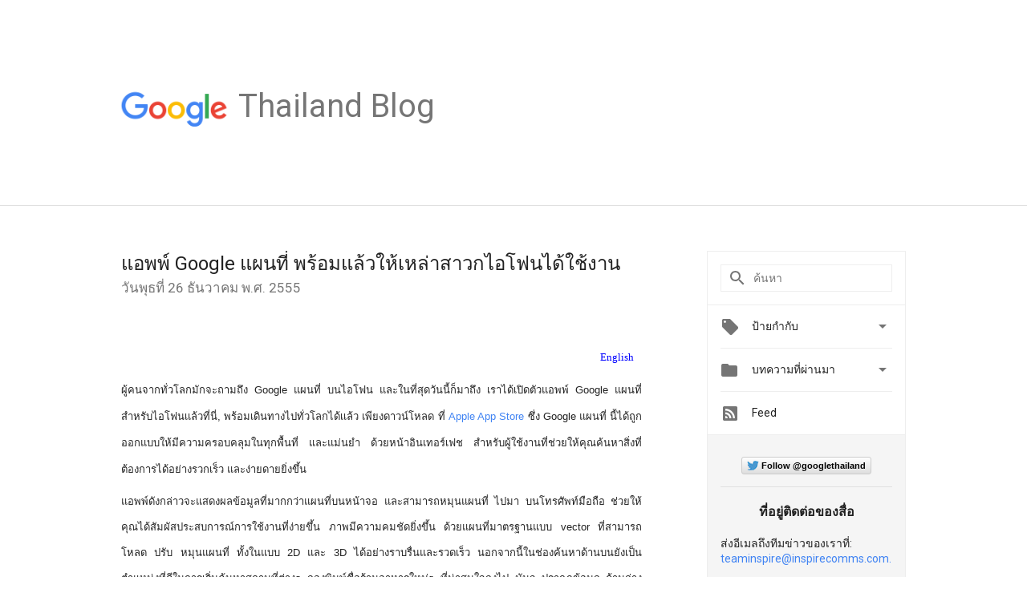

--- FILE ---
content_type: text/html; charset=utf-8
request_url: https://accounts.google.com/o/oauth2/postmessageRelay?parent=https%3A%2F%2Fthailand.googleblog.com&jsh=m%3B%2F_%2Fscs%2Fabc-static%2F_%2Fjs%2Fk%3Dgapi.lb.en.2kN9-TZiXrM.O%2Fd%3D1%2Frs%3DAHpOoo_B4hu0FeWRuWHfxnZ3V0WubwN7Qw%2Fm%3D__features__
body_size: 161
content:
<!DOCTYPE html><html><head><title></title><meta http-equiv="content-type" content="text/html; charset=utf-8"><meta http-equiv="X-UA-Compatible" content="IE=edge"><meta name="viewport" content="width=device-width, initial-scale=1, minimum-scale=1, maximum-scale=1, user-scalable=0"><script src='https://ssl.gstatic.com/accounts/o/2580342461-postmessagerelay.js' nonce="Kq-oHQVkpO8M4LWsZ2JpqQ"></script></head><body><script type="text/javascript" src="https://apis.google.com/js/rpc:shindig_random.js?onload=init" nonce="Kq-oHQVkpO8M4LWsZ2JpqQ"></script></body></html>